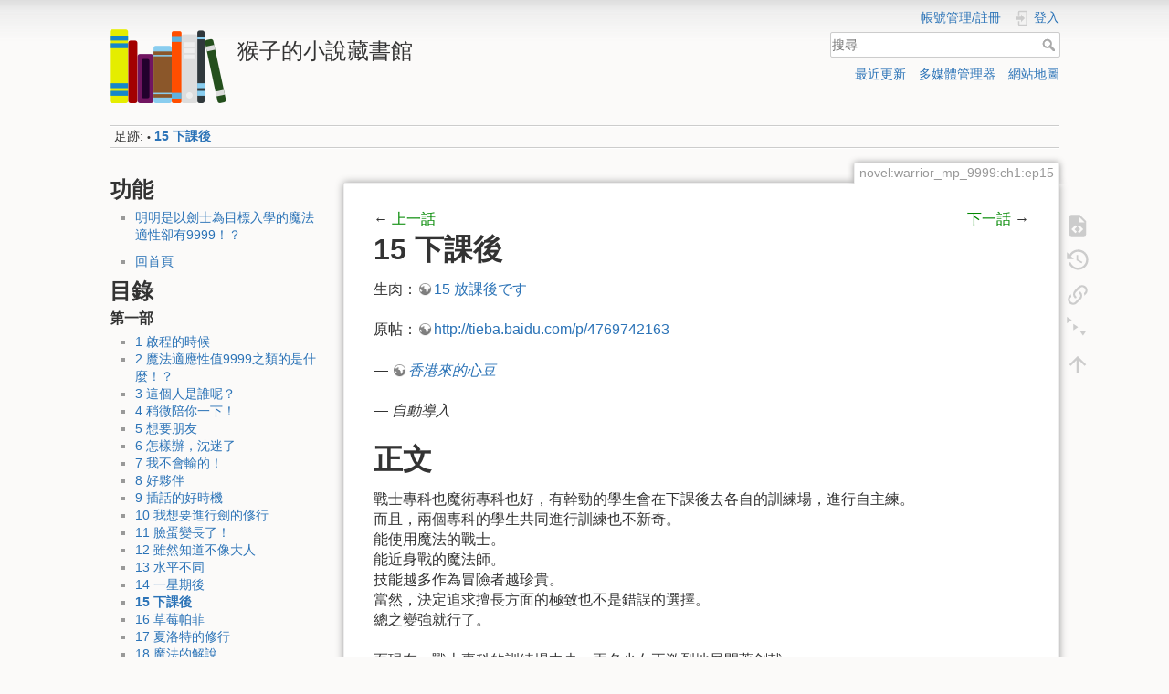

--- FILE ---
content_type: text/html; charset=utf-8
request_url: http://novel.saru.moe/novel:warrior_mp_9999:ch1:ep15
body_size: 16903
content:
<!DOCTYPE html>
<html lang="zh-tw" dir="ltr" class="no-js">
<head>
    <meta charset="utf-8" />
    <title>15 下課後 [猴子的小說藏書館]</title>
    <script>(function(H){H.className=H.className.replace(/\bno-js\b/,'js')})(document.documentElement)</script>
    <meta name="generator" content="DokuWiki"/>
<meta name="theme-color" content="#e68a2e"/>
<meta name="robots" content="index,follow"/>
<meta name="keywords" content="novel,warrior_mp_9999,ch1,ep15"/>
<link rel="search" type="application/opensearchdescription+xml" href="/lib/exe/opensearch.php" title="猴子的小說藏書館"/>
<link rel="start" href="/"/>
<link rel="contents" href="/novel:warrior_mp_9999:ch1:ep15?do=index" title="網站地圖"/>
<link rel="manifest" href="/lib/exe/manifest.php"/>
<link rel="alternate" type="application/rss+xml" title="最近更新" href="/feed.php"/>
<link rel="alternate" type="application/rss+xml" title="目前的命名空間" href="/feed.php?mode=list&amp;ns=novel:warrior_mp_9999:ch1"/>
<link rel="alternate" type="text/html" title="純 HTML" href="/_export/xhtml/novel:warrior_mp_9999:ch1:ep15"/>
<link rel="alternate" type="text/plain" title="Wiki 語法標記" href="/_export/raw/novel:warrior_mp_9999:ch1:ep15"/>
<link rel="canonical" href="http://novel.saru.moe/novel:warrior_mp_9999:ch1:ep15"/>
<link rel="stylesheet" type="text/css" href="/lib/exe/css.php?t=dokuwiki_novel&amp;tseed=a226e96d204dcfc5a3b904a709d77ba1"/>
<!--[if gte IE 9]><!-->
<script type="text/javascript">/*<![CDATA[*/var NS='novel:warrior_mp_9999:ch1';var JSINFO = {"plugin_folded":{"hide":"\u96b1\u85cf","reveal":"\u986f\u793a"},"move_renameokay":false,"ga":{"trackingId":"","gtagId":"G-NJRL43Z3XV","anonymizeIp":true,"action":"show","trackOutboundLinks":false,"options":[],"pageview":"\/novel\/warrior_mp_9999\/ch1\/ep15","debug":false},"id":"novel:warrior_mp_9999:ch1:ep15","namespace":"novel:warrior_mp_9999:ch1","ACT":"show","useHeadingNavigation":1,"useHeadingContent":1};
/*!]]>*/</script>
<script type="text/javascript" charset="utf-8" src="/lib/exe/jquery.php?tseed=23f888679b4f1dc26eef34902aca964f"></script>
<script type="text/javascript" charset="utf-8" src="/lib/exe/js.php?t=dokuwiki_novel&amp;tseed=a226e96d204dcfc5a3b904a709d77ba1"></script>
<!--<![endif]-->
    <meta name="viewport" content="width=device-width,initial-scale=1" />
    <link rel="shortcut icon" href="/lib/tpl/dokuwiki_novel/images/favicon.ico" />
<link rel="apple-touch-icon" href="/lib/tpl/dokuwiki_novel/images/apple-touch-icon.png" />
    </head>

<body>
    <div id="dokuwiki__site"><div id="dokuwiki__top" class="site dokuwiki mode_show tpl_dokuwiki_novel    showSidebar hasSidebar">

        
<!-- ********** HEADER ********** -->
<div id="dokuwiki__header"><div class="pad group">

    
    <div class="headings group">
        <ul class="a11y skip">
            <li><a href="#dokuwiki__content">跳至內容</a></li>
        </ul>

        <h1><a href="/info"  accesskey="h" title="[H]"><img src="/_media/wiki:logo.png" width="128" height="81" alt="" /> <span>猴子的小說藏書館</span></a></h1>
            </div>

    <div class="tools group">
        <!-- USER TOOLS -->
                    <div id="dokuwiki__usertools">
                <h3 class="a11y">使用者工具</h3>
                <ul>
                    <li class="action sarumenuitem"><a href="/novel:warrior_mp_9999:ch1:ep15?do=sarumenuitem" title="帳號管理/註冊" rel="nofollow"><span>帳號管理/註冊</span></a></li><li class="action login"><a href="/novel:warrior_mp_9999:ch1:ep15?do=login&amp;sectok=" title="登入" rel="nofollow"><span>登入</span><svg xmlns="http://www.w3.org/2000/svg" width="24" height="24" viewBox="0 0 24 24"><path d="M10 17.25V14H3v-4h7V6.75L15.25 12 10 17.25M8 2h9a2 2 0 0 1 2 2v16a2 2 0 0 1-2 2H8a2 2 0 0 1-2-2v-4h2v4h9V4H8v4H6V4a2 2 0 0 1 2-2z"/></svg></a></li>                </ul>
            </div>
        
        <!-- SITE TOOLS -->
        <div id="dokuwiki__sitetools">
            <h3 class="a11y">網站工具</h3>
            <form action="/info" method="get" role="search" class="search doku_form" id="dw__search" accept-charset="utf-8"><input type="hidden" name="do" value="search" /><input type="hidden" name="id" value="novel:warrior_mp_9999:ch1:ep15" /><div class="no"><input name="q" type="text" class="edit" title="[F]" accesskey="f" placeholder="搜尋" autocomplete="on" id="qsearch__in" value="" /><button value="1" type="submit" title="搜尋">搜尋</button><div id="qsearch__out" class="ajax_qsearch JSpopup"></div></div></form>            <div class="mobileTools">
                <form action="/doku.php" method="get" accept-charset="utf-8"><div class="no"><input type="hidden" name="id" value="novel:warrior_mp_9999:ch1:ep15" /><select name="do" class="edit quickselect" title="工具"><option value="">工具</option><optgroup label="頁面工具"><option value="edit">顯示原始碼</option><option value="revisions">舊版</option><option value="menuitemfolded">Fold/unfold all</option><option value="backlink">反向連結</option></optgroup><optgroup label="網站工具"><option value="recent">最近更新</option><option value="media">多媒體管理器</option><option value="index">網站地圖</option></optgroup><optgroup label="使用者工具"><option value="sarumenuitem">帳號管理/註冊</option><option value="login">登入</option></optgroup></select><button type="submit">&gt;</button></div></form>            </div>
            <ul>
                <li class="action recent"><a href="/novel:warrior_mp_9999:ch1:ep15?do=recent" title="最近更新 [r]" rel="nofollow" accesskey="r">最近更新</a></li><li class="action media"><a href="/novel:warrior_mp_9999:ch1:ep15?do=media&amp;ns=novel%3Awarrior_mp_9999%3Ach1" title="多媒體管理器" rel="nofollow">多媒體管理器</a></li><li class="action index"><a href="/novel:warrior_mp_9999:ch1:ep15?do=index" title="網站地圖 [x]" rel="nofollow" accesskey="x">網站地圖</a></li>            </ul>
        </div>

    </div>

    <!-- BREADCRUMBS -->
            <div class="breadcrumbs">
                                        <div class="trace"><span class="bchead">足跡:</span> <span class="bcsep">•</span> <span class="curid"><bdi><a href="/novel:warrior_mp_9999:ch1:ep15"  class="breadcrumbs" title="novel:warrior_mp_9999:ch1:ep15">15 下課後</a></bdi></span></div>
                    </div>
    


    <hr class="a11y" />
</div></div><!-- /header -->

        <div class="wrapper group">

                            <!-- ********** ASIDE ********** -->
                <div id="dokuwiki__aside"><div class="pad aside include group">
                    <h3 class="toggle">側欄</h3>
                    <div class="content"><div class="group">
                                                                        <!-- saru's modification -->
                        <!-- ?php tpl_include_page($conf['sidebar'], true, true) ? -->
                        
<h1 class="sectionedit1">功能</h1>
<div class="level1">
<ul>
<li class="level1"><div class="li"> <a href="/novel:warrior_mp_9999:info" class="wikilink1" title="novel:warrior_mp_9999:info">明明是以劍士為目標入學的魔法適性卻有9999！？</a></div>
</li>
</ul>
<!-- EDIT{&quot;target&quot;:&quot;plugin_include_start&quot;,&quot;name&quot;:&quot;novel_index_common_prefix&quot;,&quot;hid&quot;:&quot;&quot;,&quot;secid&quot;:2,&quot;range&quot;:&quot;0-&quot;} --><div class="plugin_include_content plugin_include__novel_index_common_prefix" id="plugin_include__novel_index_common_prefix">
<ul>
<li class="level1"><div class="li"> <a href="/info" class="wikilink1" title="info">回首頁</a></div>
</li>
</ul>
<!-- EDIT{&quot;target&quot;:&quot;plugin_include_editbtn&quot;,&quot;name&quot;:&quot;novel_index_common_prefix&quot;,&quot;hid&quot;:&quot;plugin_include__novel_index_common_prefix&quot;,&quot;secid&quot;:4,&quot;range&quot;:&quot;0-&quot;} --><!-- EDIT{&quot;target&quot;:&quot;plugin_include_end&quot;,&quot;name&quot;:&quot;novel_index_common_prefix&quot;,&quot;hid&quot;:&quot;&quot;,&quot;secid&quot;:3,&quot;range&quot;:&quot;0-&quot;} --></div>

</div>
<!-- EDIT{&quot;target&quot;:&quot;section&quot;,&quot;name&quot;:&quot;\u529f\u80fd&quot;,&quot;hid&quot;:&quot;\u529f\u80fd&quot;,&quot;codeblockOffset&quot;:0,&quot;secid&quot;:1,&quot;range&quot;:&quot;1-148&quot;} -->
<h1 class="sectionedit5">目錄</h1>
<div class="level1">

</div>
<!-- EDIT{&quot;target&quot;:&quot;section&quot;,&quot;name&quot;:&quot;\u76ee\u9304&quot;,&quot;hid&quot;:&quot;\u76ee\u9304&quot;,&quot;codeblockOffset&quot;:0,&quot;secid&quot;:5,&quot;range&quot;:&quot;149-296&quot;} -->
<h3 class="sectionedit6">第一部</h3>
<div class="level3">
<ul>
<li class="level1"><div class="li"> <a href="/novel:warrior_mp_9999:ch1:ep1" class="wikilink1" title="novel:warrior_mp_9999:ch1:ep1">1 啟程的時候</a></div>
</li>
<li class="level1"><div class="li"> <a href="/novel:warrior_mp_9999:ch1:ep2" class="wikilink1" title="novel:warrior_mp_9999:ch1:ep2">2 魔法適應性值9999之類的是什麼！？</a></div>
</li>
<li class="level1"><div class="li"> <a href="/novel:warrior_mp_9999:ch1:ep3" class="wikilink1" title="novel:warrior_mp_9999:ch1:ep3">3 這個人是誰呢？</a></div>
</li>
<li class="level1"><div class="li"> <a href="/novel:warrior_mp_9999:ch1:ep4" class="wikilink1" title="novel:warrior_mp_9999:ch1:ep4">4 稍微陪你一下！</a></div>
</li>
<li class="level1"><div class="li"> <a href="/novel:warrior_mp_9999:ch1:ep5" class="wikilink1" title="novel:warrior_mp_9999:ch1:ep5">5 想要朋友</a></div>
</li>
<li class="level1"><div class="li"> <a href="/novel:warrior_mp_9999:ch1:ep6" class="wikilink1" title="novel:warrior_mp_9999:ch1:ep6">6 怎樣辦，沈迷了</a></div>
</li>
<li class="level1"><div class="li"> <a href="/novel:warrior_mp_9999:ch1:ep7" class="wikilink1" title="novel:warrior_mp_9999:ch1:ep7">7 我不會輸的！</a></div>
</li>
<li class="level1"><div class="li"> <a href="/novel:warrior_mp_9999:ch1:ep8" class="wikilink1" title="novel:warrior_mp_9999:ch1:ep8">8 好夥伴</a></div>
</li>
<li class="level1"><div class="li"> <a href="/novel:warrior_mp_9999:ch1:ep9" class="wikilink1" title="novel:warrior_mp_9999:ch1:ep9">9 插話的好時機</a></div>
</li>
<li class="level1"><div class="li"> <a href="/novel:warrior_mp_9999:ch1:ep10" class="wikilink1" title="novel:warrior_mp_9999:ch1:ep10">10 我想要進行劍的修行</a></div>
</li>
<li class="level1"><div class="li"> <a href="/novel:warrior_mp_9999:ch1:ep11" class="wikilink1" title="novel:warrior_mp_9999:ch1:ep11">11 臉蛋變長了！</a></div>
</li>
<li class="level1"><div class="li"> <a href="/novel:warrior_mp_9999:ch1:ep12" class="wikilink1" title="novel:warrior_mp_9999:ch1:ep12">12 雖然知道不像大人</a></div>
</li>
<li class="level1"><div class="li"> <a href="/novel:warrior_mp_9999:ch1:ep13" class="wikilink1" title="novel:warrior_mp_9999:ch1:ep13">13 水平不同</a></div>
</li>
<li class="level1"><div class="li"> <a href="/novel:warrior_mp_9999:ch1:ep14" class="wikilink1" title="novel:warrior_mp_9999:ch1:ep14">14 一星期後</a></div>
</li>
<li class="level1"><div class="li"> <span class="curid novelnavbarcurid"><a href="/novel:warrior_mp_9999:ch1:ep15" class="wikilink1" title="novel:warrior_mp_9999:ch1:ep15">15 下課後</a></span></div>
</li>
<li class="level1"><div class="li"> <a href="/novel:warrior_mp_9999:ch1:ep16" class="wikilink1" title="novel:warrior_mp_9999:ch1:ep16">16 草莓帕菲</a></div>
</li>
<li class="level1"><div class="li"> <a href="/novel:warrior_mp_9999:ch1:ep17" class="wikilink1" title="novel:warrior_mp_9999:ch1:ep17">17 夏洛特的修行</a></div>
</li>
<li class="level1"><div class="li"> <a href="/novel:warrior_mp_9999:ch1:ep18" class="wikilink1" title="novel:warrior_mp_9999:ch1:ep18">18 魔法的解說</a></div>
</li>
<li class="level1"><div class="li"> <a href="/novel:warrior_mp_9999:ch1:ep19" class="wikilink1" title="novel:warrior_mp_9999:ch1:ep19">19 玩偶睡衣</a></div>
</li>
<li class="level1"><div class="li"> <a href="/novel:warrior_mp_9999:ch1:ep20" class="wikilink1" title="novel:warrior_mp_9999:ch1:ep20">20 王都雷迪歐</a></div>
</li>
<li class="level1"><div class="li"> <a href="/novel:warrior_mp_9999:ch1:ep21" class="wikilink1" title="novel:warrior_mp_9999:ch1:ep21">21 那是想象裡的我！</a></div>
</li>
<li class="level1"><div class="li"> <a href="/novel:warrior_mp_9999:ch1:ep22" class="wikilink1" title="novel:warrior_mp_9999:ch1:ep22">22 冒險者公會</a></div>
</li>
<li class="level1"><div class="li"> <a href="/novel:warrior_mp_9999:ch1:ep23" class="wikilink1" title="novel:warrior_mp_9999:ch1:ep23">23 玩偶裝戰隊睡衣連者的說！</a></div>
</li>
<li class="level1"><div class="li"> <a href="/novel:warrior_mp_9999:ch1:ep24" class="wikilink1" title="novel:warrior_mp_9999:ch1:ep24">24 艾米莉亞老師是名偵探的說</a></div>
</li>
<li class="level1"><div class="li"> <a href="/novel:warrior_mp_9999:ch1:ep25" class="wikilink1" title="novel:warrior_mp_9999:ch1:ep25">25 深淵之門</a></div>
</li>
<li class="level1"><div class="li"> <a href="/novel:warrior_mp_9999:ch1:ep26" class="wikilink1" title="novel:warrior_mp_9999:ch1:ep26">26 沒想找職員室的事</a></div>
</li>
<li class="level1"><div class="li"> <a href="/novel:warrior_mp_9999:ch1:ep27" class="wikilink1" title="novel:warrior_mp_9999:ch1:ep27">27 這不是敵襲</a></div>
</li>
<li class="level1"><div class="li"> <a href="/novel:warrior_mp_9999:ch1:ep28" class="wikilink1" title="novel:warrior_mp_9999:ch1:ep28">28 預選開始了</a></div>
</li>
<li class="level1"><div class="li"> <a href="/novel:warrior_mp_9999:ch1:ep29" class="wikilink1" title="novel:warrior_mp_9999:ch1:ep29">29 華麗的登場</a></div>
</li>
<li class="level1"><div class="li"> <a href="/novel:warrior_mp_9999:ch1:ep30" class="wikilink1" title="novel:warrior_mp_9999:ch1:ep30">30 迎接挑戰吧</a></div>
</li>
<li class="level1"><div class="li"> <a href="/novel:warrior_mp_9999:ch1:ep31" class="wikilink1" title="novel:warrior_mp_9999:ch1:ep31">31 夏洛特VS安娜</a></div>
</li>
<li class="level1"><div class="li"> <a href="/novel:warrior_mp_9999:ch1:ep32" class="wikilink1" title="novel:warrior_mp_9999:ch1:ep32">32 決賽</a></div>
</li>
<li class="level1"><div class="li"> <a href="/novel:warrior_mp_9999:ch1:ep33" class="wikilink1" title="novel:warrior_mp_9999:ch1:ep33">33 終結（決著）</a></div>
</li>
<li class="level1"><div class="li"> <a href="/novel:warrior_mp_9999:ch1:ep34" class="wikilink1" title="novel:warrior_mp_9999:ch1:ep34">34 下次再來做吧</a></div>
</li>
<li class="level1"><div class="li"> <a href="/novel:warrior_mp_9999:ch1:ep35" class="wikilink1" title="novel:warrior_mp_9999:ch1:ep35">35 要去狩獵飛魚了</a></div>
</li>
<li class="level1"><div class="li"> <a href="/novel:warrior_mp_9999:ch1:ep36" class="wikilink1" title="novel:warrior_mp_9999:ch1:ep36">36 秘密結社紙袋團</a></div>
</li>
<li class="level1"><div class="li"> <a href="/novel:warrior_mp_9999:ch1:ep37" class="wikilink1" title="novel:warrior_mp_9999:ch1:ep37">37 暑假的返鄉</a></div>
</li>
</ul>

</div>
<!-- EDIT{&quot;target&quot;:&quot;section&quot;,&quot;name&quot;:&quot;\u7b2c\u4e00\u90e8&quot;,&quot;hid&quot;:&quot;\u7b2c\u4e00\u90e8&quot;,&quot;codeblockOffset&quot;:0,&quot;secid&quot;:6,&quot;range&quot;:&quot;297-1752&quot;} -->
<h3 class="sectionedit7">第二部</h3>
<div class="level3">
<ul>
<li class="level1"><div class="li"> <a href="/novel:warrior_mp_9999:ch2:ep38" class="wikilink1" title="novel:warrior_mp_9999:ch2:ep38">38 自暴自棄</a></div>
</li>
<li class="level1"><div class="li"> <a href="/novel:warrior_mp_9999:ch2:ep39" class="wikilink1" title="novel:warrior_mp_9999:ch2:ep39">39 老家變成廢墟了</a></div>
</li>
<li class="level1"><div class="li"> <a href="/novel:warrior_mp_9999:ch2:ep40" class="wikilink1" title="novel:warrior_mp_9999:ch2:ep40">40 堅決阻止離婚</a></div>
</li>
<li class="level1"><div class="li"> <a href="/novel:warrior_mp_9999:ch2:ep41" class="wikilink1" title="novel:warrior_mp_9999:ch2:ep41">41 父親的過去</a></div>
</li>
<li class="level1"><div class="li"> <a href="/novel:warrior_mp_9999:ch2:ep42" class="wikilink1" title="novel:warrior_mp_9999:ch2:ep42">42 這個跟那個是兩回事</a></div>
</li>
<li class="level1"><div class="li"> <a href="/novel:warrior_mp_9999:ch2:ep43" class="wikilink1" title="novel:warrior_mp_9999:ch2:ep43">43 父女開始爭吵了</a></div>
</li>
<li class="level1"><div class="li"> <a href="/novel:warrior_mp_9999:ch2:ep44" class="wikilink1" title="novel:warrior_mp_9999:ch2:ep44">44 衝擊的事實</a></div>
</li>
<li class="level1"><div class="li"> <a href="/novel:warrior_mp_9999:ch2:ep45" class="wikilink1" title="novel:warrior_mp_9999:ch2:ep45">45 大家都是歐姆蛋</a></div>
</li>
<li class="level1"><div class="li"> <a href="/novel:warrior_mp_9999:ch2:ep46" class="wikilink1" title="novel:warrior_mp_9999:ch2:ep46">46 家務助理</a></div>
</li>
<li class="level1"><div class="li"> <a href="/novel:warrior_mp_9999:ch2:ep47" class="wikilink1" title="novel:warrior_mp_9999:ch2:ep47">47 山中狩獵</a></div>
</li>
<li class="level1"><div class="li"> <a href="/novel:warrior_mp_9999:ch2:ep48" class="wikilink1" title="novel:warrior_mp_9999:ch2:ep48">48 布魯諾變得精神了</a></div>
</li>
<li class="level1"><div class="li"> <a href="/novel:warrior_mp_9999:ch2:ep49" class="wikilink1" title="novel:warrior_mp_9999:ch2:ep49">49 大家快樂地特訓</a></div>
</li>
<li class="level1"><div class="li"> <a href="/novel:warrior_mp_9999:ch2:ep50" class="wikilink1" title="novel:warrior_mp_9999:ch2:ep50">50 拾了很大的蛋</a></div>
</li>
<li class="level1"><div class="li"> <a href="/novel:warrior_mp_9999:ch2:ep51" class="wikilink1" title="novel:warrior_mp_9999:ch2:ep51">51 卵的正體を探ります</a></div>
</li>
<li class="level1"><div class="li"> <a href="/novel:warrior_mp_9999:ch2:ep52" class="wikilink1" title="novel:warrior_mp_9999:ch2:ep52">52 學園長午睡中</a></div>
</li>
<li class="level1"><div class="li"> <a href="/novel:warrior_mp_9999:ch2:ep53" class="wikilink1" title="novel:warrior_mp_9999:ch2:ep53">53 二重三重のトラップです</a></div>
</li>
<li class="level1"><div class="li"> <a href="/novel:warrior_mp_9999:ch2:ep54" class="wikilink1" title="novel:warrior_mp_9999:ch2:ep54">54 最初接觸</a></div>
</li>
<li class="level1"><div class="li"> <a href="/novel:warrior_mp_9999:ch2:ep55" class="wikilink1" title="novel:warrior_mp_9999:ch2:ep55">55 神獣の赤ちゃんに母親だと思われてます！</a></div>
</li>
<li class="level1"><div class="li"> <a href="/novel:warrior_mp_9999:ch2:ep56" class="wikilink1" title="novel:warrior_mp_9999:ch2:ep56">56 皆でお風呂です</a></div>
</li>
<li class="level1"><div class="li"> <a href="/novel:warrior_mp_9999:ch2:ep57" class="wikilink1" title="novel:warrior_mp_9999:ch2:ep57">57 神獣の好物はオムレツです</a></div>
</li>
<li class="level1"><div class="li"> <a href="/novel:warrior_mp_9999:ch2:ep58" class="wikilink1" title="novel:warrior_mp_9999:ch2:ep58">58 お仕置きには屈しません</a></div>
</li>
<li class="level1"><div class="li"> <a href="/novel:warrior_mp_9999:ch2:ep59" class="wikilink1" title="novel:warrior_mp_9999:ch2:ep59">59 獣人さんの登場です</a></div>
</li>
<li class="level1"><div class="li"> <a href="/novel:warrior_mp_9999:ch2:ep60" class="wikilink1" title="novel:warrior_mp_9999:ch2:ep60">60 獣人の里に行くことになりました</a></div>
</li>
<li class="level1"><div class="li"> <a href="/novel:warrior_mp_9999:ch2:ep61" class="wikilink1" title="novel:warrior_mp_9999:ch2:ep61">61 翱翔天際的魔毯</a></div>
</li>
<li class="level1"><div class="li"> <a href="/novel:warrior_mp_9999:ch2:ep62" class="wikilink1" title="novel:warrior_mp_9999:ch2:ep62">62 次元倉庫の中が気になります</a></div>
</li>
<li class="level1"><div class="li"> <a href="/novel:warrior_mp_9999:ch2:ep63" class="wikilink1" title="novel:warrior_mp_9999:ch2:ep63">63 獣人の裡に到著です</a></div>
</li>
<li class="level1"><div class="li"> <a href="/novel:warrior_mp_9999:ch2:ep64" class="wikilink1" title="novel:warrior_mp_9999:ch2:ep64">64 ハクの親とご対面です</a></div>
</li>
<li class="level1"><div class="li"> <a href="/novel:warrior_mp_9999:ch2:ep65" class="wikilink1" title="novel:warrior_mp_9999:ch2:ep65">65 自分で釣った魚は美味しいです</a></div>
</li>
<li class="level1"><div class="li"> <a href="/novel:warrior_mp_9999:ch2:ep66" class="wikilink1" title="novel:warrior_mp_9999:ch2:ep66">66 到底是什麼人的攻擊</a></div>
</li>
<li class="level1"><div class="li"> <a href="/novel:warrior_mp_9999:ch2:ep67" class="wikilink1" title="novel:warrior_mp_9999:ch2:ep67">67 為什麼小孩子這麼強啊</a></div>
</li>
<li class="level1"><div class="li"> <a href="/novel:warrior_mp_9999:ch2:ep68" class="wikilink1" title="novel:warrior_mp_9999:ch2:ep68">68 學園長老師也是人類的孩子</a></div>
</li>
<li class="level1"><div class="li"> <a href="/novel:warrior_mp_9999:ch2:ep69" class="wikilink1" title="novel:warrior_mp_9999:ch2:ep69">69 美咲的草莓帕菲</a></div>
</li>
<li class="level1"><div class="li"> <a href="/novel:warrior_mp_9999:ch2:ep70" class="wikilink1" title="novel:warrior_mp_9999:ch2:ep70">70 作業是最優先的</a></div>
</li>
</ul>

</div>
<!-- EDIT{&quot;target&quot;:&quot;section&quot;,&quot;name&quot;:&quot;\u7b2c\u4e8c\u90e8&quot;,&quot;hid&quot;:&quot;\u7b2c\u4e8c\u90e8&quot;,&quot;codeblockOffset&quot;:0,&quot;secid&quot;:7,&quot;range&quot;:&quot;1753-3061&quot;} -->
<h3 class="sectionedit8">第三部</h3>
<div class="level3">
<ul>
<li class="level1"><div class="li"> <a href="/novel:warrior_mp_9999:ch3:ep71" class="wikilink1" title="novel:warrior_mp_9999:ch3:ep71">71 暑假作業終於完成了</a></div>
</li>
<li class="level1"><div class="li"> <a href="/novel:warrior_mp_9999:ch3:ep72" class="wikilink1" title="novel:warrior_mp_9999:ch3:ep72">72 探尋安娜小姐的秘密</a></div>
</li>
<li class="level1"><div class="li"> <a href="/novel:warrior_mp_9999:ch3:ep73" class="wikilink1" title="novel:warrior_mp_9999:ch3:ep73">73 迷路了的說？！</a></div>
</li>
<li class="level1"><div class="li"> <a href="/novel:warrior_mp_9999:ch3:ep74" class="wikilink1" title="novel:warrior_mp_9999:ch3:ep74">74 獨自一人狩獵</a></div>
</li>
<li class="level1"><div class="li"> <a href="/novel:warrior_mp_9999:ch3:ep75" class="wikilink1" title="novel:warrior_mp_9999:ch3:ep75">75 山丘上的教堂</a></div>
</li>
<li class="level1"><div class="li"> <a href="/novel:warrior_mp_9999:ch3:ep76" class="wikilink1" title="novel:warrior_mp_9999:ch3:ep76">76 安娜小姐是修女</a></div>
</li>
<li class="level1"><div class="li"> <a href="/novel:warrior_mp_9999:ch3:ep77" class="wikilink1" title="novel:warrior_mp_9999:ch3:ep77">77 熱鬧的孤兒院</a></div>
</li>
<li class="level1"><div class="li"> <a href="/novel:warrior_mp_9999:ch3:ep78" class="wikilink1" title="novel:warrior_mp_9999:ch3:ep78">78 安娜小姐的過去</a></div>
</li>
<li class="level1"><div class="li"> <a href="/novel:warrior_mp_9999:ch3:ep79" class="wikilink1" title="novel:warrior_mp_9999:ch3:ep79">79 還債大隊</a></div>
</li>
<li class="level1"><div class="li"> <a href="/novel:warrior_mp_9999:ch3:ep80" class="wikilink1" title="novel:warrior_mp_9999:ch3:ep80">80 擊退流氓混混</a></div>
</li>
<li class="level1"><div class="li"> <a href="/novel:warrior_mp_9999:ch3:ep81" class="wikilink1" title="novel:warrior_mp_9999:ch3:ep81">81 雞因為能生雞蛋，而雞蛋是歐姆蛋最重要的材料，所以雞很了不起</a></div>
</li>
<li class="level1"><div class="li"> <a href="/novel:warrior_mp_9999:ch3:ep82" class="wikilink1" title="novel:warrior_mp_9999:ch3:ep82">82 暗中活動</a></div>
</li>
<li class="level1"><div class="li"> <a href="/novel:warrior_mp_9999:ch3:ep83" class="wikilink1" title="novel:warrior_mp_9999:ch3:ep83">83 有驚無險的夜晚</a></div>
</li>
<li class="level1"><div class="li"> <a href="/novel:warrior_mp_9999:ch3:ep84" class="wikilink1" title="novel:warrior_mp_9999:ch3:ep84">84 不允許幹壞事</a></div>
</li>
<li class="level1"><div class="li"> <a href="/novel:warrior_mp_9999:ch3:ep85" class="wikilink1" title="novel:warrior_mp_9999:ch3:ep85">85 放學後的搜捕行動</a></div>
</li>
<li class="level1"><div class="li"> <a href="/novel:warrior_mp_9999:ch3:ep86" class="wikilink1" title="novel:warrior_mp_9999:ch3:ep86">86 首先要畫肖像畫</a></div>
</li>
<li class="level1"><div class="li"> <a href="/novel:warrior_mp_9999:ch3:ep87" class="wikilink1" title="novel:warrior_mp_9999:ch3:ep87">87 追尋蹤跡</a></div>
</li>
<li class="level1"><div class="li"> <a href="/novel:warrior_mp_9999:ch3:ep88" class="wikilink1" title="novel:warrior_mp_9999:ch3:ep88">88 來到歡樂街了</a></div>
</li>
<li class="level1"><div class="li"> <a href="/novel:warrior_mp_9999:ch3:ep89" class="wikilink1" title="novel:warrior_mp_9999:ch3:ep89">89 紙袋團的蠟燭儀式</a></div>
</li>
<li class="level1"><div class="li"> <a href="/novel:warrior_mp_9999:ch3:ep90" class="wikilink1" title="novel:warrior_mp_9999:ch3:ep90">90 不需要擔心</a></div>
</li>
<li class="level1"><div class="li"> <a href="/novel:warrior_mp_9999:ch3:ep91" class="wikilink1" title="novel:warrior_mp_9999:ch3:ep91">91 午休時間也是說教時間</a></div>
</li>
<li class="level1"><div class="li"> <a href="/novel:warrior_mp_9999:ch3:ep92" class="wikilink1" title="novel:warrior_mp_9999:ch3:ep92">92 追蹤的說</a></div>
</li>
<li class="level1"><div class="li"> <a href="/novel:warrior_mp_9999:ch3:ep93" class="wikilink1" title="novel:warrior_mp_9999:ch3:ep93">93 成敗的說</a></div>
</li>
<li class="level1"><div class="li"> <a href="/novel:warrior_mp_9999:ch3:ep94" class="wikilink1" title="novel:warrior_mp_9999:ch3:ep94">94 遠足是什麼？</a></div>
</li>
<li class="level1"><div class="li"> <a href="/novel:warrior_mp_9999:ch3:ep95" class="wikilink1" title="novel:warrior_mp_9999:ch3:ep95">95 向荒島前進</a></div>
</li>
<li class="level1"><div class="li"> <a href="/novel:warrior_mp_9999:ch3:ep96" class="wikilink1" title="novel:warrior_mp_9999:ch3:ep96">96 超乎尋常的規則</a></div>
</li>
<li class="level1"><div class="li"> <a href="/novel:warrior_mp_9999:ch3:ep97" class="wikilink1" title="novel:warrior_mp_9999:ch3:ep97">97 寶劍——蘿拉之劍</a></div>
</li>
<li class="level1"><div class="li"> <a href="/novel:warrior_mp_9999:ch3:ep98" class="wikilink1" title="novel:warrior_mp_9999:ch3:ep98">98 意料之外的攻擊</a></div>
</li>
<li class="level1"><div class="li"> <a href="/novel:warrior_mp_9999:ch3:ep99" class="wikilink1" title="novel:warrior_mp_9999:ch3:ep99">99 想要變得更強</a></div>
</li>
<li class="level1"><div class="li"> <a href="/novel:warrior_mp_9999:ch3:ep100" class="wikilink1" title="novel:warrior_mp_9999:ch3:ep100">100 與大賢者的戰鬥</a></div>
</li>
<li class="level1"><div class="li"> <a href="/novel:warrior_mp_9999:ch3:ep101" class="wikilink1" title="novel:warrior_mp_9999:ch3:ep101">101 與大賢者的決戰</a></div>
</li>
<li class="level1"><div class="li"> <a href="/novel:warrior_mp_9999:ch3:ep102" class="wikilink1" title="novel:warrior_mp_9999:ch3:ep102">102 是做夢什麼的並不存在哦</a></div>
</li>
<li class="level1"><div class="li"> <a href="/novel:warrior_mp_9999:ch3:ep103" class="wikilink1" title="novel:warrior_mp_9999:ch3:ep103">103 從校長那裏來的信息的說</a></div>
</li>
</ul>

</div>
<!-- EDIT{&quot;target&quot;:&quot;section&quot;,&quot;name&quot;:&quot;\u7b2c\u4e09\u90e8&quot;,&quot;hid&quot;:&quot;\u7b2c\u4e09\u90e8&quot;,&quot;codeblockOffset&quot;:0,&quot;secid&quot;:8,&quot;range&quot;:&quot;3062-4374&quot;} -->
<h3 class="sectionedit9">第四部</h3>
<div class="level3">
<ul>
<li class="level1"><div class="li"> <a href="/novel:warrior_mp_9999:ch4:ep104" class="wikilink1" title="novel:warrior_mp_9999:ch4:ep104">104 放學後的空中散步的說</a></div>
</li>
<li class="level1"><div class="li"> <a href="/novel:warrior_mp_9999:ch4:ep105" class="wikilink1" title="novel:warrior_mp_9999:ch4:ep105">105 夏洛特小姐掉下去了的說</a></div>
</li>
<li class="level1"><div class="li"> <a href="/novel:warrior_mp_9999:ch4:ep106" class="wikilink1" title="novel:warrior_mp_9999:ch4:ep106">106 意料之外的返鄉的說</a></div>
</li>
<li class="level1"><div class="li"> <a href="/novel:warrior_mp_9999:ch4:ep107" class="wikilink1" title="novel:warrior_mp_9999:ch4:ep107">107 晚飯是奶油燉菜的說</a></div>
</li>
<li class="level1"><div class="li"> <a href="/novel:warrior_mp_9999:ch4:ep108" class="wikilink1" title="novel:warrior_mp_9999:ch4:ep108">108 住宿會的說</a></div>
</li>
<li class="level1"><div class="li"> <a href="/novel:warrior_mp_9999:ch4:ep109" class="wikilink1" title="novel:warrior_mp_9999:ch4:ep109">109 休息日的購物的說</a></div>
</li>
<li class="level1"><div class="li"> <a href="/novel:warrior_mp_9999:ch4:ep110" class="wikilink1" title="novel:warrior_mp_9999:ch4:ep110">110 拉麵屋蘭亭的說</a></div>
</li>
<li class="level1"><div class="li"> <a href="/novel:warrior_mp_9999:ch4:ep111" class="wikilink1" title="novel:warrior_mp_9999:ch4:ep111">111 拉麵普及作戰的說</a></div>
</li>
<li class="level1"><div class="li"> <a href="/novel:warrior_mp_9999:ch4:ep112" class="wikilink1" title="novel:warrior_mp_9999:ch4:ep112">112 攤檔的完成的說</a></div>
</li>
<li class="level1"><div class="li"> <a href="/novel:warrior_mp_9999:ch4:ep113" class="wikilink1" title="novel:warrior_mp_9999:ch4:ep113">113 第一天是大成功的說</a></div>
</li>
<li class="level1"><div class="li"> <a href="/novel:warrior_mp_9999:ch4:ep114" class="wikilink1" title="novel:warrior_mp_9999:ch4:ep114">114 認識的人全都集合起來啦</a></div>
</li>
<li class="level1"><div class="li"> <a href="/novel:warrior_mp_9999:ch4:ep115" class="wikilink1" title="novel:warrior_mp_9999:ch4:ep115">115 學園長也來幫忙了</a></div>
</li>
<li class="level1"><div class="li"> <a href="/novel:warrior_mp_9999:ch4:ep116" class="wikilink1" title="novel:warrior_mp_9999:ch4:ep116">116 要加大蒜嗎</a></div>
</li>
<li class="level1"><div class="li"> <a href="/novel:warrior_mp_9999:ch4:ep117" class="wikilink1" title="novel:warrior_mp_9999:ch4:ep117">117 對手是意大利麵屋的說</a></div>
</li>
<li class="level1"><div class="li"> <a href="/novel:warrior_mp_9999:ch4:ep118" class="wikilink1" title="novel:warrior_mp_9999:ch4:ep118">118 新的作戰計劃的說</a></div>
</li>
<li class="level1"><div class="li"> <a href="/novel:warrior_mp_9999:ch4:ep119" class="wikilink1" title="novel:warrior_mp_9999:ch4:ep119">119 和艾米莉亞老師會合了的說</a></div>
</li>
<li class="level1"><div class="li"> <a href="/novel:warrior_mp_9999:ch4:ep120" class="wikilink1" title="novel:warrior_mp_9999:ch4:ep120">120 徒步突擊拉麵銷售作戰的說</a></div>
</li>
<li class="level1"><div class="li"> <a href="/novel:warrior_mp_9999:ch4:ep121" class="wikilink1" title="novel:warrior_mp_9999:ch4:ep121">121 狩獵像豬先生一樣的怪物去吧</a></div>
</li>
<li class="level1"><div class="li"> <a href="/novel:warrior_mp_9999:ch4:ep122" class="wikilink1" title="novel:warrior_mp_9999:ch4:ep122">122 藍天下的拉麵的說</a></div>
</li>
<li class="level1"><div class="li"> <a href="/novel:warrior_mp_9999:ch4:ep123" class="wikilink1" title="novel:warrior_mp_9999:ch4:ep123">123 傳聞王都有吸血鬼出現的說</a></div>
</li>
<li class="level1"><div class="li"> <a href="/novel:warrior_mp_9999:ch4:ep124" class="wikilink1" title="novel:warrior_mp_9999:ch4:ep124">124 和紅瞳的少女相遇啦</a></div>
</li>
<li class="level1"><div class="li"> <a href="/novel:warrior_mp_9999:ch4:ep125" class="wikilink1" title="novel:warrior_mp_9999:ch4:ep125">125 漸漸地變暗了</a></div>
</li>
<li class="level1"><div class="li"> <a href="/novel:warrior_mp_9999:ch4:ep126" class="wikilink1" title="novel:warrior_mp_9999:ch4:ep126">126 向真身不明的敵人發出挑戰的說</a></div>
</li>
<li class="level1"><div class="li"> <a href="/novel:warrior_mp_9999:ch4:ep127" class="wikilink1" title="novel:warrior_mp_9999:ch4:ep127">127 超乎想像的強敵的說</a></div>
</li>
<li class="level1"><div class="li"> <a href="/novel:warrior_mp_9999:ch4:ep128" class="wikilink1" title="novel:warrior_mp_9999:ch4:ep128">128 這真是意想不到的發展的說</a></div>
</li>
<li class="level1"><div class="li"> <a href="/novel:warrior_mp_9999:ch4:ep129" class="wikilink1" title="novel:warrior_mp_9999:ch4:ep129">129 吸血鬼的回憶</a></div>
</li>
<li class="level1"><div class="li"> <a href="/novel:warrior_mp_9999:ch4:ep130" class="wikilink1" title="novel:warrior_mp_9999:ch4:ep130">130 總而言之先等着學園長吧</a></div>
</li>
<li class="level1"><div class="li"> <a href="/novel:warrior_mp_9999:ch4:ep131" class="wikilink1" title="novel:warrior_mp_9999:ch4:ep131">131 這時候也依舊要歐姆蛋的說</a></div>
</li>
<li class="level1"><div class="li"> <a href="/novel:warrior_mp_9999:ch4:ep132" class="wikilink1" title="novel:warrior_mp_9999:ch4:ep132">132 血紅的月色早已不在</a></div>
</li>
<li class="level1"><div class="li"> <a href="/novel:warrior_mp_9999:ch4:ep133" class="wikilink1" title="novel:warrior_mp_9999:ch4:ep133">133 良藥苦口的說</a></div>
</li>
<li class="level1"><div class="li"> <span class="curid"><a href="/novel:warrior_mp_9999:ch4:ep134" class="wikilink1" title="novel:warrior_mp_9999:ch4:ep134">134 以眼還眼。噗尼噗尼就該用揉揉捏捏還回去的說</a></span></div>
</li>
<li class="level1"><div class="li"> <a href="/novel:warrior_mp_9999:ch4:ep135" class="wikilink1" title="novel:warrior_mp_9999:ch4:ep135">135 暫時的別離的說</a></div>
</li>
<li class="level1"><div class="li"> <a href="/novel:warrior_mp_9999:ch4:ep136" class="wikilink1" title="novel:warrior_mp_9999:ch4:ep136">136 在王都可是有各種各樣的人住着的說</a></div>
</li>
</ul>

</div>
<!-- EDIT{&quot;target&quot;:&quot;section&quot;,&quot;name&quot;:&quot;\u7b2c\u56db\u90e8&quot;,&quot;hid&quot;:&quot;\u7b2c\u56db\u90e8&quot;,&quot;codeblockOffset&quot;:0,&quot;secid&quot;:9,&quot;range&quot;:&quot;4375-5716&quot;} -->
<h3 class="sectionedit10">第五部</h3>
<div class="level3">
<ul>
<li class="level1"><div class="li"> <a href="/novel:warrior_mp_9999:ch5:ep137" class="wikilink1" title="novel:warrior_mp_9999:ch5:ep137">137 文化祭的準備的說</a></div>
</li>
<li class="level1"><div class="li"> <a href="/novel:warrior_mp_9999:ch5:ep138" class="wikilink1" title="novel:warrior_mp_9999:ch5:ep138">138 我們要辦的是女僕喫茶店的說</a></div>
</li>
<li class="level1"><div class="li"> <a href="/novel:warrior_mp_9999:ch5:ep139" class="wikilink1" title="novel:warrior_mp_9999:ch5:ep139">139 準備開始的說</a></div>
</li>
<li class="level1"><div class="li"> <a href="/novel:warrior_mp_9999:ch5:ep140" class="wikilink1" title="novel:warrior_mp_9999:ch5:ep140">140 文化祭當天的說</a></div>
</li>
<li class="level1"><div class="li"> <a href="/novel:warrior_mp_9999:ch5:ep141" class="wikilink1" title="novel:warrior_mp_9999:ch5:ep141">141 安娜小姐真是個謀士的說</a></div>
</li>
<li class="level1"><div class="li"> <a href="/novel:warrior_mp_9999:ch5:ep142" class="wikilink1" title="novel:warrior_mp_9999:ch5:ep142">142 禁斷的裝備</a></div>
</li>
<li class="level1"><div class="li"> <a href="/novel:warrior_mp_9999:ch5:ep143" class="wikilink1" title="novel:warrior_mp_9999:ch5:ep143">143 Ｈ的學園長對教育不太好的說</a></div>
</li>
<li class="level1"><div class="li"> <a href="/novel:warrior_mp_9999:ch5:ep144" class="wikilink1" title="novel:warrior_mp_9999:ch5:ep144">144 接近於兔女郎裝的東西的說</a></div>
</li>
<li class="level1"><div class="li"> <a href="/novel:warrior_mp_9999:ch5:ep145" class="wikilink1" title="novel:warrior_mp_9999:ch5:ep145">145 和大賢者對決之時的說</a></div>
</li>
<li class="level1"><div class="li"> <a href="/novel:warrior_mp_9999:ch5:ep146" class="wikilink1" title="novel:warrior_mp_9999:ch5:ep146">146 艾米莉亞老師的祕密什麼的我完全不知道</a></div>
</li>
<li class="level1"><div class="li"> <a href="/novel:warrior_mp_9999:ch5:ep147" class="wikilink1" title="novel:warrior_mp_9999:ch5:ep147">147 文化祭結束了的說</a></div>
</li>
<li class="level1"><div class="li"> <a href="/novel:warrior_mp_9999:ch5:ep148" class="wikilink1" title="novel:warrior_mp_9999:ch5:ep148">148 馬上就要到安娜小姐的生日了的說</a></div>
</li>
<li class="level1"><div class="li"> <a href="/novel:warrior_mp_9999:ch5:ep149" class="wikilink1" title="novel:warrior_mp_9999:ch5:ep149">149 買下來兩柄短劍啦</a></div>
</li>
<li class="level1"><div class="li"> <a href="/novel:warrior_mp_9999:ch5:ep150" class="wikilink1" title="novel:warrior_mp_9999:ch5:ep150">150 悲痛的淚水的說</a></div>
</li>
<li class="level1"><div class="li"> <a href="/novel:warrior_mp_9999:ch5:ep151" class="wikilink1" title="novel:warrior_mp_9999:ch5:ep151">151 關於浮游藏寶庫的情報收集的說</a></div>
</li>
<li class="level1"><div class="li"> <a href="/novel:warrior_mp_9999:ch5:ep152" class="wikilink1" title="novel:warrior_mp_9999:ch5:ep152">152 在圖書館裏調查的說</a></div>
</li>
<li class="level1"><div class="li"> <a href="/novel:warrior_mp_9999:ch5:ep153" class="wikilink1" title="novel:warrior_mp_9999:ch5:ep153">153 書好厲害的說</a></div>
</li>
<li class="level1"><div class="li"> <a href="/novel:warrior_mp_9999:ch5:ep154" class="wikilink1" title="novel:warrior_mp_9999:ch5:ep154">154 接下來要去王宮裏找啦</a></div>
</li>
<li class="level1"><div class="li"> <a href="/novel:warrior_mp_9999:ch5:ep155" class="wikilink1" title="novel:warrior_mp_9999:ch5:ep155">155 拿到的不是劍是點心的說</a></div>
</li>
<li class="level1"><div class="li"> <a href="/novel:warrior_mp_9999:ch5:ep156" class="wikilink1" title="novel:warrior_mp_9999:ch5:ep156">156 不管什麼事情都要試試看的說</a></div>
</li>
<li class="level1"><div class="li"> <a href="/novel:warrior_mp_9999:ch5:ep157" class="wikilink1" title="novel:warrior_mp_9999:ch5:ep157">157 爲了做好明天的準備要好好睡覺的說</a></div>
</li>
<li class="level1"><div class="li"> <a href="/novel:warrior_mp_9999:ch5:ep158" class="wikilink1" title="novel:warrior_mp_9999:ch5:ep158">158 艾米莉亞老師也要一起去浮游藏寶庫了的說</a></div>
</li>
<li class="level1"><div class="li"> <a href="/novel:warrior_mp_9999:ch5:ep159" class="wikilink1" title="novel:warrior_mp_9999:ch5:ep159">159 進入浮游藏寶庫了的說</a></div>
</li>
<li class="level1"><div class="li"> <a href="/novel:warrior_mp_9999:ch5:ep160" class="wikilink1" title="novel:warrior_mp_9999:ch5:ep160">160 古代文明的格雷姆的說</a></div>
</li>
<li class="level1"><div class="li"> <a href="/novel:warrior_mp_9999:ch5:ep161" class="wikilink1" title="novel:warrior_mp_9999:ch5:ep161">161 邊喝果汁邊休息的說</a></div>
</li>
<li class="level1"><div class="li"> <a href="/novel:warrior_mp_9999:ch5:ep162" class="wikilink1" title="novel:warrior_mp_9999:ch5:ep162">162 像是曬抱枕大會之類的的說</a></div>
</li>
<li class="level1"><div class="li"> <a href="/novel:warrior_mp_9999:ch5:ep163" class="wikilink1" title="novel:warrior_mp_9999:ch5:ep163">163 魔法劍以及和它的戰鬥的說</a></div>
</li>
<li class="level1"><div class="li"> <a href="/novel:warrior_mp_9999:ch5:ep164" class="wikilink1" title="novel:warrior_mp_9999:ch5:ep164">164 安娜是主人了的說</a></div>
</li>
<li class="level1"><div class="li"> <a href="/novel:warrior_mp_9999:ch5:ep165" class="wikilink1" title="novel:warrior_mp_9999:ch5:ep165">165 魔法劍還真是頑固</a></div>
</li>
<li class="level1"><div class="li"> <a href="/novel:warrior_mp_9999:ch5:ep166" class="wikilink1" title="novel:warrior_mp_9999:ch5:ep166">166 最近的魔法劍還真是先進呢</a></div>
</li>
<li class="level1"><div class="li"> <a href="/novel:warrior_mp_9999:ch5:ep167" class="wikilink1" title="novel:warrior_mp_9999:ch5:ep167">167 不知不覺就到老家了</a></div>
</li>
<li class="level1"><div class="li"> <a href="/novel:warrior_mp_9999:ch5:ep168" class="wikilink1" title="novel:warrior_mp_9999:ch5:ep168">168 夫妻吵架結束</a></div>
</li>
<li class="level1"><div class="li"> <a href="/novel:warrior_mp_9999:ch5:ep169" class="wikilink1" title="novel:warrior_mp_9999:ch5:ep169">169 安娜平安的生日</a></div>
</li>
<li class="level1"><div class="li"> <a href="/novel:warrior_mp_9999:ch5:ep170" class="wikilink1" title="novel:warrior_mp_9999:ch5:ep170">170 大家都是競爭對手</a></div>
</li>
</ul>

</div>
<!-- EDIT{&quot;target&quot;:&quot;section&quot;,&quot;name&quot;:&quot;\u7b2c\u4e94\u90e8&quot;,&quot;hid&quot;:&quot;\u7b2c\u4e94\u90e8&quot;,&quot;codeblockOffset&quot;:0,&quot;secid&quot;:10,&quot;range&quot;:&quot;5717-7098&quot;} -->
<h3 class="sectionedit11">第六部</h3>
<div class="level3">
<ul>
<li class="level1"><div class="li"> <a href="/novel:warrior_mp_9999:ch6:ep171" class="wikilink1" title="novel:warrior_mp_9999:ch6:ep171">171 嘗試魔法劍</a></div>
</li>
<li class="level1"><div class="li"> <a href="/novel:warrior_mp_9999:ch6:ep172" class="wikilink1" title="novel:warrior_mp_9999:ch6:ep172">172 弄壞訓練場</a></div>
</li>
<li class="level1"><div class="li"> <a href="/novel:warrior_mp_9999:ch6:ep173" class="wikilink1" title="novel:warrior_mp_9999:ch6:ep173">173 想隱居在山中</a></div>
</li>
<li class="level1"><div class="li"> <a href="/novel:warrior_mp_9999:ch6:ep174" class="wikilink1" title="novel:warrior_mp_9999:ch6:ep174">174 雲上出現了讓人意外的東西</a></div>
</li>
<li class="level1"><div class="li"> <a href="/novel:warrior_mp_9999:ch6:ep175" class="wikilink1" title="novel:warrior_mp_9999:ch6:ep175">175 草原特訓的說</a></div>
</li>
<li class="level1"><div class="li"> <a href="/novel:warrior_mp_9999:ch6:ep176" class="wikilink1" title="novel:warrior_mp_9999:ch6:ep176">176 改造魔劍的說</a></div>
</li>
<li class="level1"><div class="li"> <a href="/novel:warrior_mp_9999:ch6:ep177" class="wikilink1" title="novel:warrior_mp_9999:ch6:ep177">177 安娜桑真的很強</a></div>
</li>
<li class="level1"><div class="li"> <a href="/novel:warrior_mp_9999:ch6:ep178" class="wikilink1" title="novel:warrior_mp_9999:ch6:ep178">178 怎麼拉都拉不出來</a></div>
</li>
<li class="level1"><div class="li"> <a href="/novel:warrior_mp_9999:ch6:ep179" class="wikilink1" title="novel:warrior_mp_9999:ch6:ep179">179 要是有個萬一還有水桶</a></div>
</li>
<li class="level1"><div class="li"> <a href="/novel:warrior_mp_9999:ch6:ep180" class="wikilink1" title="novel:warrior_mp_9999:ch6:ep180">180 在拉麵店吵鬧是不行的教訓</a></div>
</li>
<li class="level1"><div class="li"> <a href="/novel:warrior_mp_9999:ch6:ep181" class="wikilink1" title="novel:warrior_mp_9999:ch6:ep181">181 夏洛特桑的新必殺技的說</a></div>
</li>
<li class="level1"><div class="li"> <a href="/novel:warrior_mp_9999:ch6:ep182" class="wikilink1" title="novel:warrior_mp_9999:ch6:ep182">182 豪華˙夏洛特桑的說</a></div>
</li>
<li class="level1"><div class="li"> <a href="/novel:warrior_mp_9999:ch6:ep183" class="wikilink1" title="novel:warrior_mp_9999:ch6:ep183">183 睡衣戰隊第二型態</a></div>
</li>
<li class="level1"><div class="li"> <a href="/novel:warrior_mp_9999:ch6:ep184" class="wikilink1" title="novel:warrior_mp_9999:ch6:ep184">184 依靠幻惑魔法</a></div>
</li>
<li class="level1"><div class="li"> <a href="/novel:warrior_mp_9999:ch6:ep185" class="wikilink1" title="novel:warrior_mp_9999:ch6:ep185">185 這魔法還真難</a></div>
</li>
<li class="level1"><div class="li"> <a href="/novel:warrior_mp_9999:ch6:ep186" class="wikilink1" title="novel:warrior_mp_9999:ch6:ep186">186 大型修德拉出現了說</a></div>
</li>
<li class="level1"><div class="li"> <a href="/novel:warrior_mp_9999:ch6:ep187" class="wikilink1" title="novel:warrior_mp_9999:ch6:ep187">187 不是睡衣戰隊做的好事喔!</a></div>
</li>
<li class="level1"><div class="li"> <a href="/novel:warrior_mp_9999:ch6:ep188" class="wikilink1" title="novel:warrior_mp_9999:ch6:ep188">188 這難道算是真正的危機</a></div>
</li>
<li class="level1"><div class="li"> <a href="/novel:warrior_mp_9999:ch6:ep189" class="wikilink1" title="novel:warrior_mp_9999:ch6:ep189">189 沒有我們的世界</a></div>
</li>
<li class="level1"><div class="li"> <a href="/novel:warrior_mp_9999:ch6:ep190" class="wikilink1" title="novel:warrior_mp_9999:ch6:ep190">190 連大賢者也覺得困難的魔法</a></div>
</li>
<li class="level1"><div class="li"> <a href="/novel:warrior_mp_9999:ch6:ep191" class="wikilink1" title="novel:warrior_mp_9999:ch6:ep191">191 大賢者專用的被子軟綿綿的</a></div>
</li>
<li class="level1"><div class="li"> <a href="/novel:warrior_mp_9999:ch6:ep192" class="wikilink1" title="novel:warrior_mp_9999:ch6:ep192">191 學園長的家是什麼樣的地方</a></div>
</li>
<li class="level1"><div class="li"> <a href="/novel:warrior_mp_9999:ch6:ep193" class="wikilink1" title="novel:warrior_mp_9999:ch6:ep193">193 便利枕頭登場</a></div>
</li>
<li class="level1"><div class="li"> <a href="/novel:warrior_mp_9999:ch6:ep194" class="wikilink1" title="novel:warrior_mp_9999:ch6:ep194">194 朝夢世界let&#039;s go</a></div>
</li>
<li class="level1"><div class="li"> <a href="/novel:warrior_mp_9999:ch6:ep195" class="wikilink1" title="novel:warrior_mp_9999:ch6:ep195">195 邪惡魔法使和正義劍士的說</a></div>
</li>
<li class="level1"><div class="li"> <a href="/novel:warrior_mp_9999:ch6:ep196" class="wikilink1" title="novel:warrior_mp_9999:ch6:ep196">196 兩人都很強的說</a></div>
</li>
<li class="level1"><div class="li"> <a href="/novel:warrior_mp_9999:ch6:ep197" class="wikilink1" title="novel:warrior_mp_9999:ch6:ep197">197 然後，總有一天四方對立</a></div>
</li>
<li class="level1"><div class="li"> <a href="/novel:warrior_mp_9999:ch6:ep198" class="wikilink1" title="novel:warrior_mp_9999:ch6:ep198">198 キュピーン地靈光一閃</a></div>
</li>
<li class="level1"><div class="li"> <a href="/novel:warrior_mp_9999:ch6:ep199" class="wikilink1" title="novel:warrior_mp_9999:ch6:ep199">199 來成為魔法少女吧</a></div>
</li>
<li class="level1"><div class="li"> <a href="/novel:warrior_mp_9999:ch6:ep200" class="wikilink1" title="novel:warrior_mp_9999:ch6:ep200">200 讓媽媽做衣服</a></div>
</li>
<li class="level1"><div class="li"> <a href="/novel:warrior_mp_9999:ch6:ep201" class="wikilink1" title="novel:warrior_mp_9999:ch6:ep201">201 蔬菜對身體有益</a></div>
</li>
<li class="level1"><div class="li"> <a href="/novel:warrior_mp_9999:ch6:ep202" class="wikilink1" title="novel:warrior_mp_9999:ch6:ep202">202 魔法少女的服裝完成</a></div>
</li>
<li class="level1"><div class="li"> <a href="/novel:warrior_mp_9999:ch6:ep203" class="wikilink1" title="novel:warrior_mp_9999:ch6:ep203">203 第五位魔法少女</a></div>
</li>
</ul>

</div>
<!-- EDIT{&quot;target&quot;:&quot;section&quot;,&quot;name&quot;:&quot;\u7b2c\u516d\u90e8&quot;,&quot;hid&quot;:&quot;\u7b2c\u516d\u90e8&quot;,&quot;codeblockOffset&quot;:0,&quot;secid&quot;:11,&quot;range&quot;:&quot;7099-8440&quot;} -->
<h3 class="sectionedit12">第七部</h3>
<div class="level3">
<ul>
<li class="level1"><div class="li"> <a href="/novel:warrior_mp_9999:ch7:ep204" class="wikilink1" title="novel:warrior_mp_9999:ch7:ep204">204 哈庫變胖了</a></div>
</li>
<li class="level1"><div class="li"> <a href="/novel:warrior_mp_9999:ch7:ep205" class="wikilink1" title="novel:warrior_mp_9999:ch7:ep205">205 神獸的減肥作戰</a></div>
</li>
<li class="level1"><div class="li"> <a href="/novel:warrior_mp_9999:ch7:ep206" class="wikilink1" title="novel:warrior_mp_9999:ch7:ep206">206 入手香蕉</a></div>
</li>
<li class="level1"><div class="li"> <a href="/novel:warrior_mp_9999:ch7:ep207" class="wikilink1" title="novel:warrior_mp_9999:ch7:ep207">207 艾蜜莉亞老師在跑步</a></div>
</li>
<li class="level1"><div class="li"> <a href="/novel:warrior_mp_9999:ch7:ep208" class="wikilink1" title="novel:warrior_mp_9999:ch7:ep208">208 香蕉減肥的真相</a></div>
</li>
<li class="level1"><div class="li"> <a href="/novel:warrior_mp_9999:ch7:ep209" class="wikilink1" title="novel:warrior_mp_9999:ch7:ep209">209 運動和節制飲食</a></div>
</li>
<li class="level1"><div class="li"> <a href="/novel:warrior_mp_9999:ch7:ep210" class="wikilink1" title="novel:warrior_mp_9999:ch7:ep210">210 哈庫變苗條了......</a></div>
</li>
<li class="level1"><div class="li"> <a href="/novel:warrior_mp_9999:ch7:ep211" class="wikilink1" title="novel:warrior_mp_9999:ch7:ep211">211 考慮讓神獸溫暖入眠的地方</a></div>
</li>
<li class="level1"><div class="li"> <a href="/novel:warrior_mp_9999:ch7:ep212" class="wikilink1" title="novel:warrior_mp_9999:ch7:ep212">212 神獸三明治完成</a></div>
</li>
<li class="level1"><div class="li"> <a href="/novel:warrior_mp_9999:ch7:ep213" class="wikilink1" title="novel:warrior_mp_9999:ch7:ep213">213 馬上就要生日了</a></div>
</li>
<li class="level1"><div class="li"> <a href="/novel:warrior_mp_9999:ch7:ep214" class="wikilink1" title="novel:warrior_mp_9999:ch7:ep214">214 祕密的作戰會議</a></div>
</li>
<li class="level1"><div class="li"> <a href="/novel:warrior_mp_9999:ch7:ep215" class="wikilink1" title="novel:warrior_mp_9999:ch7:ep215">215 國家等級</a></div>
</li>
<li class="level1"><div class="li"> <a href="/novel:warrior_mp_9999:ch7:ep216" class="wikilink1" title="novel:warrior_mp_9999:ch7:ep216">216 與女王的交涉1</a></div>
</li>
<li class="level1"><div class="li"> <a href="/novel:warrior_mp_9999:ch7:ep217" class="wikilink1" title="novel:warrior_mp_9999:ch7:ep217">217 與女王的交涉2</a></div>
</li>
<li class="level1"><div class="li"> <a href="/novel:warrior_mp_9999:ch7:ep218" class="wikilink1" title="novel:warrior_mp_9999:ch7:ep218">218 十二月二十五日</a></div>
</li>
<li class="level1"><div class="li"> <a href="/novel:warrior_mp_9999:ch7:ep219" class="wikilink1" title="novel:warrior_mp_9999:ch7:ep219">219 煙火好厲害</a></div>
</li>
<li class="level1"><div class="li"> <a href="/novel:warrior_mp_9999:ch7:ep220" class="wikilink1" title="novel:warrior_mp_9999:ch7:ep220">220 大家都來了</a></div>
</li>
<li class="level1"><div class="li"> <a href="/novel:warrior_mp_9999:ch7:ep221" class="wikilink1" title="novel:warrior_mp_9999:ch7:ep221">221 和貴族桑們問候</a></div>
</li>
<li class="level1"><div class="li"> <a href="/novel:warrior_mp_9999:ch7:ep222" class="wikilink1" title="novel:warrior_mp_9999:ch7:ep222">222 謝謝大家</a></div>
</li>
<li class="level1"><div class="li"> <a href="/novel:warrior_mp_9999:ch7:ep223" class="wikilink1" title="novel:warrior_mp_9999:ch7:ep223">223 歐姆蛋比較</a></div>
</li>
<li class="level1"><div class="li"> <a href="/novel:warrior_mp_9999:ch7:ep224" class="wikilink1" title="novel:warrior_mp_9999:ch7:ep224">224 要一直一直在一起</a></div>
</li>
<li class="level1"><div class="li"> <a href="/novel:warrior_mp_9999:ch7:ep225" class="wikilink1" title="novel:warrior_mp_9999:ch7:ep225">225 寒假第一天</a></div>
</li>
<li class="level1"><div class="li"> <a href="/novel:warrior_mp_9999:ch7:ep226" class="wikilink1" title="novel:warrior_mp_9999:ch7:ep226">226 夏洛特桑的老家</a></div>
</li>
<li class="level1"><div class="li"> <a href="/novel:warrior_mp_9999:ch7:ep227" class="wikilink1" title="novel:warrior_mp_9999:ch7:ep227">227 夏洛ちゃま的過去</a></div>
</li>
<li class="level1"><div class="li"> <a href="/novel:warrior_mp_9999:ch7:ep228" class="wikilink1" title="novel:warrior_mp_9999:ch7:ep228">228 夏洛特桑的爸爸</a></div>
</li>
<li class="level1"><div class="li"> <a href="/novel:warrior_mp_9999:ch7:ep229" class="wikilink1" title="novel:warrior_mp_9999:ch7:ep229">229 人類史的新一頁</a></div>
</li>
<li class="level1"><div class="li"> <a href="/novel:warrior_mp_9999:ch7:ep230" class="wikilink1" title="novel:warrior_mp_9999:ch7:ep230">230 不可大意</a></div>
</li>
<li class="level1"><div class="li"> <a href="/novel:warrior_mp_9999:ch7:ep231" class="wikilink1" title="novel:warrior_mp_9999:ch7:ep231">231 被爐是讓人絕望的敵人</a></div>
</li>
<li class="level1"><div class="li"> <a href="/novel:warrior_mp_9999:ch7:ep232" class="wikilink1" title="novel:warrior_mp_9999:ch7:ep232">232 把大賢者拉出來</a></div>
</li>
<li class="level1"><div class="li"> <a href="/novel:warrior_mp_9999:ch7:ep233" class="wikilink1" title="novel:warrior_mp_9999:ch7:ep233">233 被爐媽媽桑的說</a></div>
</li>
<li class="level1"><div class="li"> <a href="/novel:warrior_mp_9999:ch7:ep234" class="wikilink2" title="novel:warrior_mp_9999:ch7:ep234" rel="nofollow">234 肩こりと腰痛に効きます</a></div>
</li>
<li class="level1"><div class="li"> <a href="/novel:warrior_mp_9999:ch7:ep235" class="wikilink2" title="novel:warrior_mp_9999:ch7:ep235" rel="nofollow">235 第二の人生ならぬコタツ生です</a></div>
</li>
<li class="level1"><div class="li"> <a href="/novel:warrior_mp_9999:ch7:ep236" class="wikilink2" title="novel:warrior_mp_9999:ch7:ep236" rel="nofollow">236 いよいよ冬休みの宿題です</a></div>
</li>
<li class="level1"><div class="li"> <a href="/novel:warrior_mp_9999:ch7:ep237" class="wikilink2" title="novel:warrior_mp_9999:ch7:ep237" rel="nofollow">237 マザーコタツさんの旅立ちです</a></div>
</li>
<li class="level1"><div class="li"> <a href="/novel:warrior_mp_9999:ch7:ep238" class="wikilink2" title="novel:warrior_mp_9999:ch7:ep238" rel="nofollow">238 マザーコタツの冒険 前編</a></div>
</li>
<li class="level1"><div class="li"> <a href="/novel:warrior_mp_9999:ch7:ep239" class="wikilink2" title="novel:warrior_mp_9999:ch7:ep239" rel="nofollow">239 マザーコタツの冒険 後編</a></div>
</li>
</ul>

</div>
<!-- EDIT{&quot;target&quot;:&quot;section&quot;,&quot;name&quot;:&quot;\u7b2c\u4e03\u90e8&quot;,&quot;hid&quot;:&quot;\u7b2c\u4e03\u90e8&quot;,&quot;codeblockOffset&quot;:0,&quot;secid&quot;:12,&quot;range&quot;:&quot;8441-10153&quot;} -->
<h3 class="sectionedit13">第八部</h3>
<div class="level3">
<ul>
<li class="level1"><div class="li"> <a href="/novel:warrior_mp_9999:ch8:ep240" class="wikilink2" title="novel:warrior_mp_9999:ch8:ep240" rel="nofollow">240 戦いの序曲</a></div>
</li>
</ul>

</div>
<div class="level1">
<!-- EDIT{&quot;target&quot;:&quot;plugin_include_start&quot;,&quot;name&quot;:&quot;novel_index_common_suffix&quot;,&quot;hid&quot;:&quot;&quot;,&quot;secid&quot;:14,&quot;range&quot;:&quot;0-&quot;} --><div class="plugin_include_content plugin_include__novel_index_common_suffix" id="plugin_include__novel_index_common_suffix">

<h1 class="sectionedit16">所有作品</h1>
<!-- EDIT{&quot;target&quot;:&quot;plugin_include_start&quot;,&quot;name&quot;:&quot;info&quot;,&quot;hid&quot;:&quot;&quot;,&quot;secid&quot;:17,&quot;range&quot;:&quot;0-&quot;} --><div class="plugin_include_content plugin_include__info">
<ul>
<li class="level1"><div class="li"> <a href="/novel:ts_elf:info" class="wikilink1" title="novel:ts_elf:info">注意到的時候TS成了精靈</a></div>
</li>
<li class="level1"><div class="li"> <a href="/novel:cheat_cat:info" class="wikilink1" title="novel:cheat_cat:info">托開掛家貓的福輕鬆升級</a></div>
</li>
</ul>
<!-- EDIT{&quot;target&quot;:&quot;plugin_include_editbtn&quot;,&quot;name&quot;:&quot;\u7ffb\u8b6f&quot;,&quot;hid&quot;:null,&quot;secid&quot;:19,&quot;range&quot;:&quot;0-&quot;} --><!-- EDIT{&quot;target&quot;:&quot;plugin_include_end&quot;,&quot;name&quot;:&quot;info&quot;,&quot;hid&quot;:&quot;&quot;,&quot;secid&quot;:18,&quot;range&quot;:&quot;0-&quot;} --></div>
<!-- EDIT{&quot;target&quot;:&quot;plugin_include_start&quot;,&quot;name&quot;:&quot;info&quot;,&quot;hid&quot;:&quot;&quot;,&quot;secid&quot;:20,&quot;range&quot;:&quot;0-&quot;} --><div class="plugin_include_content plugin_include__info">
<ul>
<li class="level1"><div class="li"> <a href="/novel:hero_sprite_reborn:info" class="wikilink1" title="novel:hero_sprite_reborn:info">父為英雄、母為精靈、女兒為轉生者</a></div>
</li>
<li class="level1"><div class="li"> <a href="/novel:warrior_mp_9999:info" class="wikilink1" title="novel:warrior_mp_9999:info">明明是以劍士為目標入學的魔法適性卻有9999！？</a></div>
</li>
<li class="level1"><div class="li"> <a href="/novel:chibikko_kenja:info" class="wikilink1" title="novel:chibikko_kenja:info">小不點賢者，從lv1開始在異世界奮鬥</a></div>
</li>
</ul>
<!-- EDIT{&quot;target&quot;:&quot;plugin_include_editbtn&quot;,&quot;name&quot;:&quot;\u6574\u5408&quot;,&quot;hid&quot;:null,&quot;secid&quot;:22,&quot;range&quot;:&quot;0-&quot;} --><!-- EDIT{&quot;target&quot;:&quot;plugin_include_end&quot;,&quot;name&quot;:&quot;info&quot;,&quot;hid&quot;:&quot;&quot;,&quot;secid&quot;:21,&quot;range&quot;:&quot;0-&quot;} --></div>
<!-- EDIT{&quot;target&quot;:&quot;section&quot;,&quot;name&quot;:&quot;\u6240\u6709\u4f5c\u54c1&quot;,&quot;hid&quot;:&quot;\u6240\u6709\u4f5c\u54c1&quot;,&quot;codeblockOffset&quot;:0,&quot;secid&quot;:16,&quot;range&quot;:&quot;1-&quot;} --><!-- EDIT{&quot;target&quot;:&quot;plugin_include_editbtn&quot;,&quot;name&quot;:&quot;novel_index_common_suffix&quot;,&quot;hid&quot;:&quot;plugin_include__novel_index_common_suffix&quot;,&quot;secid&quot;:23,&quot;range&quot;:&quot;0-&quot;} --><!-- EDIT{&quot;target&quot;:&quot;plugin_include_end&quot;,&quot;name&quot;:&quot;novel_index_common_suffix&quot;,&quot;hid&quot;:&quot;&quot;,&quot;secid&quot;:15,&quot;range&quot;:&quot;0-&quot;} --></div>

</div>
<!-- EDIT{&quot;target&quot;:&quot;section&quot;,&quot;name&quot;:&quot;\u7b2c\u516b\u90e8&quot;,&quot;hid&quot;:&quot;\u7b2c\u516b\u90e8&quot;,&quot;codeblockOffset&quot;:0,&quot;secid&quot;:13,&quot;range&quot;:&quot;10154-&quot;} -->                                            </div></div>
                </div></div><!-- /aside -->
            
            <!-- ********** CONTENT ********** -->
            <div id="dokuwiki__content"><div class="pad group">
                
                <div class="pageId"><span>novel:warrior_mp_9999:ch1:ep15</span></div>

                <div class="page group">
                                        <div class="novelnavbar">
  <div class="leftnav"><span>← <a href="#" class="wikilink1" title="#">#</a></span>&nbsp;</div>
  <div class="rightnav">&nbsp;<span><a href="#" class="wikilink1" title="#">#</a> →</span></div>
</div>
                    <!-- wikipage start -->
                    
<h1 class="sectionedit1" id="下課後">15 下課後</h1>
<div class="level1">

<p>
生肉：<a href="http://ncode.syosetu.com/n1583dj/15/" class="urlextern" title="http://ncode.syosetu.com/n1583dj/15/" rel="nofollow">15 放課後です</a>
</p>

<p>
原帖：<a href="http://tieba.baidu.com/p/4769742163" class="urlextern" title="http://tieba.baidu.com/p/4769742163" rel="nofollow">http://tieba.baidu.com/p/4769742163</a>
</p>

<p>
 — <em><a href="http://tieba.baidu.com/home/main?un=%E9%A6%99%E6%B8%AF%E4%BE%86%E7%9A%84%E5%BF%83%E8%B1%86" class="urlextern" title="http://tieba.baidu.com/home/main?un=%E9%A6%99%E6%B8%AF%E4%BE%86%E7%9A%84%E5%BF%83%E8%B1%86" rel="nofollow">香港來的心豆</a></em>
</p>

<p>
 — <em>自動導入</em>
</p>

</div>

<h1 class="sectionedit2" id="正文">正文</h1>
<div class="level1">

<p>
戰士專科也魔術專科也好，有幹勁的學生會在下課後去各自的訓練場，進行自主練。<br/>
而且，兩個專科的學生共同進行訓練也不新奇。<br/>
能使用魔法的戰士。<br/>
能近身戰的魔法師。<br/>
技能越多作為冒險者越珍貴。<br/>
當然，決定追求擅長方面的極致也不是錯誤的選擇。<br/>
總之變強就行了。<br/>
<br/>
而現在，戰士專科的訓練場中央，兩名少女正激烈地展開著劍戟。<br/>
一個是紅的頭發。像是沒有思考什麼事情的無機質的表情，體格奢華。與那份虛幻的氣氛相反，拿的是本大的劍。完全是個鐵塊。<br/>
好好地緊握那樣的大劍，紅發的少女放出毫不留情的斬擊。<br/>
<br/>
與她對峙的是身材更加矮小的女孩。雖然是個不滿十歲的年幼少女，拿著雙手劍，果敢地互相交鋒。<br/>
她拿的劍對比她的身高來說相當大。可是對手拿著的大劍是常識外的大，所以並不那麼顯眼。<br/>
<br/>
在訓練場的學生，大家都熱中於那些少女們的戰鬥。<br/>
怎麼說其一人是被譽為戰士專科的新生中最強的安娜·安涅多。<br/>
而另一人，是前幾天，在魔法的正面對決中打敗教師的蘿拉·艾德蒙茲。<br/>
<br/>
正常地考慮，要是實戰的話無疑是蘿拉的勝利。會是瞬殺吧。<br/>
但是，這是劍與劍的模擬戰。<br/>
蘿拉把最擅長的得意技封印著。<br/>
盡管蘿拉的劍的適應值超過了安娜。不過，在劍的鍛煉停止的時間裡，作為戰士專科的安娜壓倒性地成長了。<br/>
所以勝敗無法預測。<br/>
<br/>
攻防從剛才開始一直由安娜領導著。<br/>
<br/>
安娜的攻擊因為劍太巨大，所以非常單純。<br/>
往下揮、橫斬、或是刺出。<br/>
當然，也做出那個以外的動作，不過瞬間能做出的主要是這三個。<br/>
從蘿拉看來非常容易讀取（對方的動作）。<br/>
盡管如此蘿拉也正在苦戰著。<br/>
<br/>
安娜的斬擊速度，出乎意料地快。<br/>
加上手臂長度的份，回避需要很大的動作。蘿拉怎樣也無法鑽進對方懷中。<br/>
直接承受（攻擊）的話手臂會發麻。劍也快要拿不穩了。<br/>
<br/>
不知道周圍的人看法是怎樣，但蘿拉的主觀上是防御的一方。<br/>
不是只限於今天，而是這個星期一直都是這樣。<br/>
在只差一步的地方無法達到安娜的水平。<br/>
當蘿拉縮短了一步距離的時候，安娜又已經再進一步了。<br/>
沒有其他令人懊悔的事，也沒有其他令人快樂的事。<br/>
<br/>
如今，蘿拉的緊張感達到了最高潮。五感被磨練得尖銳。毫不錯過安娜的一舉一動地觀察著。<br/>
<br/>
（現在！）<br/>
<br/>
蘿拉故意顯出空隙，誘導安娜的攻擊。<br/>
用劍承受攻擊，順勢瀉開。<br/>
<br/>
「なっ！」<br/>
<br/>
安娜的大劍像是被吸過去般順勢扎在地面上。<br/>
那個瞬間蘿拉一口氣向前突擊。<br/>
是身體沖撞。<br/>
即是蘿拉那樣的孩子的身體，只有乘著速度也有充分的威力。<br/>
更不用說安娜的身體也並不是那麼大。<br/>
抵受不住沖擊，劍從安娜的手上飛脫了。<br/>
對仰天倒在地面上的安娜，蘿拉騎了上去。<br/>
就那樣向安娜的咽喉亮出刀刃，瞪目而視。<br/>
<br/>
「……我輸了」<br/>
<br/>
從安娜的口中說出投降的話語。<br/>
聽到那個的蘿拉也「呼」地呼出一口氣，從肩膀放松力量。<br/>
<br/>
「……嬴了……第一次嬴過安娜小姐！」<br/>
<br/>
過分的喜悅讓蘿拉也浮起了淚水，參觀的學生們發出了像暴風雨般的掌聲。<br/>
<br/>
「終於戰勝安娜了……」<br/>
「魔法專科的學生戰勝了戰士專科備受期待的新人，感覺真複雜啊」<br/>
「不，以打倒艾米莉亞．古蘭德老師的蘿拉為對手，到現在一直連勝的安娜才奇怪」<br/>
「因為是艾德蒙茲家的濃厚血統啊」<br/>
<br/>
有點難為情。<br/>
戰鬥的當下完全沒在意的，剛一結束就開始在意人們的視線。<br/>
蘿拉拉著安娜，像是逃跑般移動到了競技場的邊上。<br/>
<br/>
「啊，很緊張……安娜小姐。謝謝您！」<br/>
「彼此彼此……蘿拉，今天你的劍很清澈。發生了什麼好事嗎？」<br/>
「哎？好事嗎？我自己沒有什麼……啊，艾米莉亞．古蘭德老師終於來學校了。好高興！」<br/>
「是嗎。太好了。蘿拉，好像一直很在意。一定今天的才是蘿拉真正的劍（指實力）」<br/>
「是那樣嗎？到現在為止也沒有感到不順心之類的……」<br/>
<br/>
介意的是艾米莉亞－古蘭德不來學校是事實。<br/>
但是，卻沒有因此而令劍變得遲鈍的自覺。<br/>
或許只是自己的劍不太穩定。<br/>
來這個學園之前，只有在相同的城市和相同的對手練習，根本不知道環境的變化對自己有什麼影響。<br/>
<br/>
「想再戰一次，不過肚子有點兒餓。想吃甜的東西」<br/>
「同感。去食堂吧！不嘗試一下新菜單的草莓帕菲嗎？」<br/>
「那個，好像很好吃」<br/>
<br/>
蘿拉和安娜到剛才為止都是戰士，現在連個戰士的影子都沒有了，像是合乎年紀的女孩子般跑向了食堂。<br/>
<br/>
<br/>

</p>

</div>

                    <!-- wikipage stop -->
                    <div class="novelnavbar showtoc">
  <div class="leftnav"><span>← <a href="#" class="wikilink1" title="#">#</a></span>&nbsp;</div>
  <div class="centernav"><a href="#" class="wikilink1" title="#">#</a></div>
  <div class="rightnav">&nbsp;<span><a href="#" class="wikilink1" title="#">#</a> →</span></div>
</div>
<script>
(function ( $, window, document, undefined ){
  var pageId = $(".pageId").text();
  var match = /^(novel:[^:]+:)ch[^:]+:[^:]+/.exec(pageId);
  if (match !== null) { // novel ep page
    var prefix = match[1];
    var infoA = $("#dokuwiki__aside a[title='" + prefix + "info']").first();
    var curLi = $("#dokuwiki__aside .novelnavbarcurid").closest("li");
    var prevLi = curLi.prev();
    var nextLi = curLi.next();
    if (prevLi.length === 0) {
      var tmpLi = curLi.closest("div").prevUntil("ul,ol").find("ul,ol").last().children("li").last();
      var tmpId = tmpLi.find("a").attr("title");
      if (typeof tmpId === "string" && tmpId.startsWith(prefix + "ch")) {
        prevLi = tmpLi;
      }
    }
    if (nextLi.length === 0) {
      var tmpLi = curLi.closest("div").nextUntil("ul,ol").find("ul,ol").first().children("li").first();
      var tmpId = tmpLi.find("a").attr("title");
      if (typeof tmpId === "string" && tmpId.startsWith(prefix + "ch")) {
        nextLi = tmpLi;
      }
    }
    if (prevLi.length !== 0 || nextLi.length !== 0) {
      $(".novelnavbar").css("display", "block");
      $(".novelnavbar .centernav a").replaceWith(infoA.clone());
      if (prevLi.length !== 0) {
        $(".novelnavbar .leftnav a").replaceWith(prevLi.find("a").clone());
        $(".novelnavbar .leftnav a").text("上一話");
        $(".novelnavbar .leftnav span").css("display", "inline");
      }
      if (nextLi.length !== 0) {
        $(".novelnavbar .rightnav a").replaceWith(nextLi.find("a").clone());
        $(".novelnavbar .rightnav a").text("下一話");
        $(".novelnavbar .rightnav span").css("display", "inline");
      }
    }
  }
})(jQuery, window, document);
</script>
                </div>

                <div class="docInfo"><bdi>novel/warrior_mp_9999/ch1/ep15.txt</bdi> · 上一次變更: 2019/05/12 01:04 由 <bdi>importer@sys</bdi></div>

                            </div></div><!-- /content -->

            <hr class="a11y" />

            <!-- PAGE ACTIONS -->
            <div id="dokuwiki__pagetools">
                <h3 class="a11y">頁面工具</h3>
                <div class="tools">
                    <ul>
                        <li class="source"><a href="/novel:warrior_mp_9999:ch1:ep15?do=edit" title="顯示原始碼 [v]" rel="nofollow" accesskey="v"><span>顯示原始碼</span><svg xmlns="http://www.w3.org/2000/svg" width="24" height="24" viewBox="0 0 24 24"><path d="M13 9h5.5L13 3.5V9M6 2h8l6 6v12a2 2 0 0 1-2 2H6a2 2 0 0 1-2-2V4c0-1.11.89-2 2-2m.12 13.5l3.74 3.74 1.42-1.41-2.33-2.33 2.33-2.33-1.42-1.41-3.74 3.74m11.16 0l-3.74-3.74-1.42 1.41 2.33 2.33-2.33 2.33 1.42 1.41 3.74-3.74z"/></svg></a></li><li class="revs"><a href="/novel:warrior_mp_9999:ch1:ep15?do=revisions" title="舊版 [o]" rel="nofollow" accesskey="o"><span>舊版</span><svg xmlns="http://www.w3.org/2000/svg" width="24" height="24" viewBox="0 0 24 24"><path d="M11 7v5.11l4.71 2.79.79-1.28-4-2.37V7m0-5C8.97 2 5.91 3.92 4.27 6.77L2 4.5V11h6.5L5.75 8.25C6.96 5.73 9.5 4 12.5 4a7.5 7.5 0 0 1 7.5 7.5 7.5 7.5 0 0 1-7.5 7.5c-3.27 0-6.03-2.09-7.06-5h-2.1c1.1 4.03 4.77 7 9.16 7 5.24 0 9.5-4.25 9.5-9.5A9.5 9.5 0 0 0 12.5 2z"/></svg></a></li><li class="backlink"><a href="/novel:warrior_mp_9999:ch1:ep15?do=backlink" title="反向連結" rel="nofollow"><span>反向連結</span><svg xmlns="http://www.w3.org/2000/svg" width="24" height="24" viewBox="0 0 24 24"><path d="M10.59 13.41c.41.39.41 1.03 0 1.42-.39.39-1.03.39-1.42 0a5.003 5.003 0 0 1 0-7.07l3.54-3.54a5.003 5.003 0 0 1 7.07 0 5.003 5.003 0 0 1 0 7.07l-1.49 1.49c.01-.82-.12-1.64-.4-2.42l.47-.48a2.982 2.982 0 0 0 0-4.24 2.982 2.982 0 0 0-4.24 0l-3.53 3.53a2.982 2.982 0 0 0 0 4.24m2.82-4.24c.39-.39 1.03-.39 1.42 0a5.003 5.003 0 0 1 0 7.07l-3.54 3.54a5.003 5.003 0 0 1-7.07 0 5.003 5.003 0 0 1 0-7.07l1.49-1.49c-.01.82.12 1.64.4 2.43l-.47.47a2.982 2.982 0 0 0 0 4.24 2.982 2.982 0 0 0 4.24 0l3.53-3.53a2.982 2.982 0 0 0 0-4.24.973.973 0 0 1 0-1.42z"/></svg></a></li><li class="menuitemfolded"><a href="javascript:void(0);" title="Fold/unfold all" rel="nofollow" class="fold_unfold_all_new" onclick="fold_unfold_all();"><span>Fold/unfold all</span><svg xmlns="http://www.w3.org/2000/svg" width="24" height="24" viewBox="0 0 24 24"><path d="M 2,0 L 6.5,3 L 2,6 z M 8,6.6 L 12.5,9.6 L 8,12.6 z M 14,13.2 L 20,13.2 L 17,17.7 z"/></svg></a></li><li class="top"><a href="#dokuwiki__top" title="回到頁頂 [t]" rel="nofollow" accesskey="t"><span>回到頁頂</span><svg xmlns="http://www.w3.org/2000/svg" width="24" height="24" viewBox="0 0 24 24"><path d="M13 20h-2V8l-5.5 5.5-1.42-1.42L12 4.16l7.92 7.92-1.42 1.42L13 8v12z"/></svg></a></li>                    </ul>
                </div>
            </div>
        </div><!-- /wrapper -->

        
<!-- ********** FOOTER ********** -->
<div id="dokuwiki__footer"><div class="pad">
    
    <div class="buttons">
                <a href="https://www.dokuwiki.org/donate" title="Donate" ><img
            src="/lib/tpl/dokuwiki_novel/images/button-donate.gif" width="80" height="15" alt="Donate" /></a>
        <a href="https://php.net" title="Powered by PHP" ><img
            src="/lib/tpl/dokuwiki_novel/images/button-php.gif" width="80" height="15" alt="Powered by PHP" /></a>
        <a href="//validator.w3.org/check/referer" title="Valid HTML5" ><img
            src="/lib/tpl/dokuwiki_novel/images/button-html5.png" width="80" height="15" alt="Valid HTML5" /></a>
        <a href="//jigsaw.w3.org/css-validator/check/referer?profile=css3" title="Valid CSS" ><img
            src="/lib/tpl/dokuwiki_novel/images/button-css.png" width="80" height="15" alt="Valid CSS" /></a>
        <a href="https://dokuwiki.org/" title="Driven by DokuWiki" ><img
            src="/lib/tpl/dokuwiki_novel/images/button-dw.png" width="80" height="15" alt="Driven by DokuWiki" /></a>
    </div>
</div></div><!-- /footer -->

    </div></div><!-- /site -->

    <div class="no"><img src="/lib/exe/indexer.php?id=novel%3Awarrior_mp_9999%3Ach1%3Aep15&amp;1769297843" width="2" height="1" alt="" /></div>
    <div id="screen__mode" class="no"></div></body>
</html>
